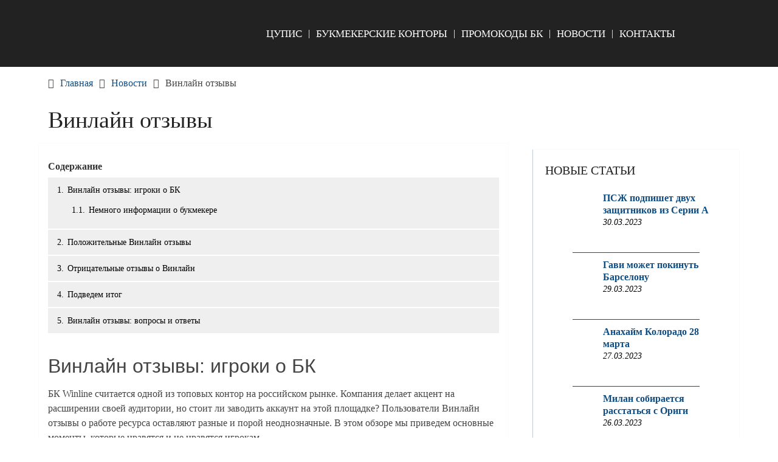

--- FILE ---
content_type: text/html; charset=UTF-8
request_url: https://bk-ru.ru/winline-otzyvy/
body_size: 11021
content:
<!DOCTYPE html><html lang="ru-RU" prefix="og: https://ogp.me/ns#"><head itemscope itemtype="http://schema.org/WebSite"><meta charset="UTF-8"><meta name="viewport" content="width=device-width, initial-scale=1"><script data-cfasync="false" id="ao_optimized_gfonts_config">WebFontConfig={google:{families:["Roboto Slab:300,400:latin-ext","Raleway:400,500,700:latin-ext"] },classes:false, events:false, timeout:1500};</script><link rel="profile" href="http://gmpg.org/xfn/11"><link rel="pingback" href="https://bk-ru.ru/xmlrpc.php"><meta name="p:domain_verify" content="5f0044cc2aee5d47312f2c6a832b5bd7"/>  <script type="text/javascript" >(function(m,e,t,r,i,k,a){m[i]=m[i]||function(){(m[i].a=m[i].a||[]).push(arguments)};
   m[i].l=1*new Date();k=e.createElement(t),a=e.getElementsByTagName(t)[0],k.async=1,k.src=r,a.parentNode.insertBefore(k,a)})
   (window, document, "script", "https://mc.yandex.ru/metrika/tag.js", "ym");

   ym(47584957, "init", {
        clickmap:true,
        trackLinks:true,
        accurateTrackBounce:true,
        webvisor:true
   });</script> <noscript><div><img src="https://mc.yandex.ru/watch/47584957" style="position:absolute; left:-9999px;" alt="" /></div></noscript><link media="all" href="https://bk-ru.ru/wp-content/cache/autoptimize/autoptimize_859dc8bc39f8dd0ff5fe719387ac842e.php" rel="stylesheet"><title>Винлайн отзывы о выплатах и ставках в официальной БК в 2022</title><meta name="description" content="Винлайн отзывы – делаем обзор реальных мнений о работе букмекерской конторы. Что хвалят и ругают игроки? Рассказываем об этом в нашей статье про легальную БК"/><meta name="robots" content="follow, index, max-snippet:-1, max-video-preview:-1, max-image-preview:large"/><link rel="canonical" href="https://bk-ru.ru/winline-otzyvy/" /><meta property="og:locale" content="ru_RU" /><meta property="og:type" content="article" /><meta property="og:title" content="Винлайн отзывы о выплатах и ставках в официальной БК в 2022" /><meta property="og:description" content="Винлайн отзывы – делаем обзор реальных мнений о работе букмекерской конторы. Что хвалят и ругают игроки? Рассказываем об этом в нашей статье про легальную БК" /><meta property="og:url" content="https://bk-ru.ru/winline-otzyvy/" /><meta property="og:site_name" content="Официальные БК" /><meta property="article:tag" content="Winline" /><meta property="article:section" content="Новости" /><meta property="og:updated_time" content="2021-12-28T12:20:14+03:00" /><meta property="og:image" content="https://bk-ru.ru/wp-content/uploads/2020/06/winline-otzyvy.png" /><meta property="og:image:secure_url" content="https://bk-ru.ru/wp-content/uploads/2020/06/winline-otzyvy.png" /><meta property="og:image:width" content="560" /><meta property="og:image:height" content="315" /><meta property="og:image:alt" content="Винлайн отзывы игроков" /><meta property="og:image:type" content="image/png" /><meta property="article:published_time" content="2020-06-08T16:58:14+03:00" /><meta property="article:modified_time" content="2021-12-28T12:20:14+03:00" /><meta name="twitter:card" content="summary_large_image" /><meta name="twitter:title" content="Винлайн отзывы о выплатах и ставках в официальной БК в 2022" /><meta name="twitter:description" content="Винлайн отзывы – делаем обзор реальных мнений о работе букмекерской конторы. Что хвалят и ругают игроки? Рассказываем об этом в нашей статье про легальную БК" /><meta name="twitter:image" content="https://bk-ru.ru/wp-content/uploads/2020/06/winline-otzyvy.png" /> <script type="application/ld+json" class="rank-math-schema">{"@context":"https://schema.org","@graph":[{"@type":"Organization","@id":"https://bk-ru.ru/#organization","name":"bk-ru.ru","url":"https://bk-ru.ru","email":"bk-rubk-ru@yandex.ru","logo":{"@type":"ImageObject","@id":"https://bk-ru.ru/#logo","url":"https://bk-ru.ru/wp-content/uploads/2020/03/bk-ru-logo-02.png","contentUrl":"https://bk-ru.ru/wp-content/uploads/2020/03/bk-ru-logo-02.png","caption":"bk-ru.ru","inLanguage":"ru-RU","width":"643","height":"186"}},{"@type":"WebSite","@id":"https://bk-ru.ru/#website","url":"https://bk-ru.ru","name":"bk-ru.ru","publisher":{"@id":"https://bk-ru.ru/#organization"},"inLanguage":"ru-RU"},{"@type":"ImageObject","@id":"https://bk-ru.ru/wp-content/uploads/2020/06/winline-otzyvy.png","url":"https://bk-ru.ru/wp-content/uploads/2020/06/winline-otzyvy.png","width":"560","height":"315","caption":"\u0412\u0438\u043d\u043b\u0430\u0439\u043d \u043e\u0442\u0437\u044b\u0432\u044b \u0438\u0433\u0440\u043e\u043a\u043e\u0432","inLanguage":"ru-RU"},{"@type":"WebPage","@id":"https://bk-ru.ru/winline-otzyvy/#webpage","url":"https://bk-ru.ru/winline-otzyvy/","name":"\u0412\u0438\u043d\u043b\u0430\u0439\u043d \u043e\u0442\u0437\u044b\u0432\u044b \u043e \u0432\u044b\u043f\u043b\u0430\u0442\u0430\u0445 \u0438 \u0441\u0442\u0430\u0432\u043a\u0430\u0445 \u0432 \u043e\u0444\u0438\u0446\u0438\u0430\u043b\u044c\u043d\u043e\u0439 \u0411\u041a \u0432 2022","datePublished":"2020-06-08T16:58:14+03:00","dateModified":"2021-12-28T12:20:14+03:00","isPartOf":{"@id":"https://bk-ru.ru/#website"},"primaryImageOfPage":{"@id":"https://bk-ru.ru/wp-content/uploads/2020/06/winline-otzyvy.png"},"inLanguage":"ru-RU"},{"@type":"BlogPosting","headline":"\u0412\u0438\u043d\u043b\u0430\u0439\u043d \u043e\u0442\u0437\u044b\u0432\u044b \u043e \u0432\u044b\u043f\u043b\u0430\u0442\u0430\u0445 \u0438 \u0441\u0442\u0430\u0432\u043a\u0430\u0445 \u0432 \u043e\u0444\u0438\u0446\u0438\u0430\u043b\u044c\u043d\u043e\u0439 \u0411\u041a \u0432 2022","datePublished":"2020-06-08T16:58:14+03:00","dateModified":"2021-12-28T12:20:14+03:00","author":{"@type":"Person","name":"\u0440\u0435\u0434\u0430\u043a\u0442\u043e\u0440"},"description":"\u0412\u0438\u043d\u043b\u0430\u0439\u043d \u043e\u0442\u0437\u044b\u0432\u044b \u2013 \u0434\u0435\u043b\u0430\u0435\u043c \u043e\u0431\u0437\u043e\u0440 \u0440\u0435\u0430\u043b\u044c\u043d\u044b\u0445 \u043c\u043d\u0435\u043d\u0438\u0439 \u043e \u0440\u0430\u0431\u043e\u0442\u0435 \u0431\u0443\u043a\u043c\u0435\u043a\u0435\u0440\u0441\u043a\u043e\u0439 \u043a\u043e\u043d\u0442\u043e\u0440\u044b. \u0427\u0442\u043e \u0445\u0432\u0430\u043b\u044f\u0442 \u0438 \u0440\u0443\u0433\u0430\u044e\u0442 \u0438\u0433\u0440\u043e\u043a\u0438? \u0420\u0430\u0441\u0441\u043a\u0430\u0437\u044b\u0432\u0430\u0435\u043c \u043e\u0431 \u044d\u0442\u043e\u043c \u0432 \u043d\u0430\u0448\u0435\u0439 \u0441\u0442\u0430\u0442\u044c\u0435 \u043f\u0440\u043e \u043b\u0435\u0433\u0430\u043b\u044c\u043d\u0443\u044e \u0411\u041a","name":"\u0412\u0438\u043d\u043b\u0430\u0439\u043d \u043e\u0442\u0437\u044b\u0432\u044b \u043e \u0432\u044b\u043f\u043b\u0430\u0442\u0430\u0445 \u0438 \u0441\u0442\u0430\u0432\u043a\u0430\u0445 \u0432 \u043e\u0444\u0438\u0446\u0438\u0430\u043b\u044c\u043d\u043e\u0439 \u0411\u041a \u0432 2022","articleSection":"\u041d\u043e\u0432\u043e\u0441\u0442\u0438","@id":"https://bk-ru.ru/winline-otzyvy/#schema-25297","isPartOf":{"@id":"https://bk-ru.ru/winline-otzyvy/#webpage"},"publisher":{"@id":"https://bk-ru.ru/#organization"},"image":{"@id":"https://bk-ru.ru/wp-content/uploads/2020/06/winline-otzyvy.png"},"inLanguage":"ru-RU","mainEntityOfPage":{"@id":"https://bk-ru.ru/winline-otzyvy/#webpage"}}]}</script> <link href='https://fonts.gstatic.com' crossorigin='anonymous' rel='preconnect' /><link href='https://ajax.googleapis.com' rel='preconnect' /><link href='https://fonts.googleapis.com' rel='preconnect' /><link rel='stylesheet' id='a3a3_lazy_load-css' href='//bk-ru.ru/wp-content/uploads/sass/a3_lazy_load.min.css' type='text/css' media='all' /> <script type="text/javascript" src="https://bk-ru.ru/wp-includes/js/jquery/jquery.min.js" id="jquery-core-js"></script> <link rel="https://api.w.org/" href="https://bk-ru.ru/wp-json/" /><link rel="alternate" title="JSON" type="application/json" href="https://bk-ru.ru/wp-json/wp/v2/posts/1057" /><link rel="EditURI" type="application/rsd+xml" title="RSD" href="https://bk-ru.ru/xmlrpc.php?rsd" /><link rel='shortlink' href='https://bk-ru.ru/?p=1057' /><link rel="alternate" title="oEmbed (JSON)" type="application/json+oembed" href="https://bk-ru.ru/wp-json/oembed/1.0/embed?url=https%3A%2F%2Fbk-ru.ru%2Fwinline-otzyvy%2F" /><link rel="alternate" title="oEmbed (XML)" type="text/xml+oembed" href="https://bk-ru.ru/wp-json/oembed/1.0/embed?url=https%3A%2F%2Fbk-ru.ru%2Fwinline-otzyvy%2F&#038;format=xml" /><link rel="icon" href="https://bk-ru.ru/wp-content/uploads/2020/03/cropped-icon-04-04_Монтажная-область-1-32x32.png" sizes="32x32" /><link rel="icon" href="https://bk-ru.ru/wp-content/uploads/2020/03/cropped-icon-04-04_Монтажная-область-1-192x192.png" sizes="192x192" /><link rel="apple-touch-icon" href="https://bk-ru.ru/wp-content/uploads/2020/03/cropped-icon-04-04_Монтажная-область-1-180x180.png" /><meta name="msapplication-TileImage" content="https://bk-ru.ru/wp-content/uploads/2020/03/cropped-icon-04-04_Монтажная-область-1-270x270.png" />  <script async src="https://www.googletagmanager.com/gtag/js?id=UA-113630237-1"></script> <script>window.dataLayer = window.dataLayer || [];
  function gtag(){dataLayer.push(arguments);}
  gtag('js', new Date());

  gtag('config', 'UA-113630237-1');</script> <script data-cfasync="false" id="ao_optimized_gfonts_webfontloader">(function() {var wf = document.createElement('script');wf.src='https://ajax.googleapis.com/ajax/libs/webfont/1/webfont.js';wf.type='text/javascript';wf.async='true';var s=document.getElementsByTagName('script')[0];s.parentNode.insertBefore(wf, s);})();</script></head><body class="wp-singular post-template-default single single-post postid-1057 single-format-standard custom-background wp-custom-logo wp-embed-responsive wp-theme-schema-lite boxed cslayout group-blog" itemscope itemtype="http://schema.org/WebPage"><div class="main-container"> <a class="skip-link screen-reader-text" href="#content">Skip to content</a><div class="top-navigation"><div class="container clear"><nav id="navigation" class="top-navigation" role="navigation" itemscope itemtype="http://schema.org/SiteNavigationElement"></nav></div></div><header id="site-header" role="banner" itemscope itemtype="http://schema.org/WPHeader"><div class="container clear"><div class="site-branding"><div id="logo" class="site-title" itemprop="headline"> <a href="https://bk-ru.ru"> <noscript><img src="/wp-content/uploads/2020/03/bk-ru-logo-02.png" /></noscript><img class="lazyload" src='data:image/svg+xml,%3Csvg%20xmlns=%22http://www.w3.org/2000/svg%22%20viewBox=%220%200%20210%20140%22%3E%3C/svg%3E' data-src="/wp-content/uploads/2020/03/bk-ru-logo-02.png" /> </a></div></div><div class="primary-navigation" itemscope itemtype="http://schema.org/SiteNavigationElement"> <a href="#" id="pull" class="toggle-mobile-menu">Меню</a><nav id="navigation" class="primary-navigation mobile-menu-wrapper" role="navigation"><ul id="menu-top" class="menu clearfix"><li id="menu-item-176" class="menu-item menu-item-type-post_type menu-item-object-page menu-item-176"><a href="https://bk-ru.ru/chto-takoe-cupis/">ЦУПИС</a></li><li id="menu-item-492" class="menu-item menu-item-type-taxonomy menu-item-object-category menu-item-492"><a href="https://bk-ru.ru/bk/">Букмекерские конторы</a></li><li id="menu-item-493" class="menu-item menu-item-type-taxonomy menu-item-object-category menu-item-493"><a href="https://bk-ru.ru/promokody-bk/">Промокоды БК</a></li><li id="menu-item-491" class="menu-item menu-item-type-taxonomy menu-item-object-category current-post-ancestor current-menu-parent current-post-parent menu-item-491"><a href="https://bk-ru.ru/news/">Новости</a></li><li id="menu-item-752" class="menu-item menu-item-type-post_type menu-item-object-page menu-item-752"><a href="https://bk-ru.ru/kontakty/">Контакты</a></li></ul></nav></div></div></header><div id="page" class="single clear"><div class="breadcrumb" itemscope itemtype="https://schema.org/BreadcrumbList"><span class="home"><i class="schema-lite-icon icon-home"></i></span><div itemprop="itemListElement" itemscope
 itemtype="https://schema.org/ListItem" class="root"><a href="https://bk-ru.ru" itemprop="item"><span itemprop="name">Главная</span><meta itemprop="position" content="1" /></a></div><span><i class="schema-lite-icon icon-right-dir"></i></span><div itemprop="itemListElement" itemscope
 itemtype="https://schema.org/ListItem"><a href="https://bk-ru.ru/news/" itemprop="item"><span itemprop="name">Новости</span><meta itemprop="position" content="2" /></a></div><span><i class="schema-lite-icon icon-right-dir"></i></span><div itemprop="itemListElement" itemscope itemtype="https://schema.org/ListItem"><span itemprop="name">Винлайн отзывы</span><meta itemprop="position" content="3" /></div></div><div class="content"><header><h1 class="title single-title">Винлайн отзывы</h1></header><article class="article"><div id="post-1057" class="post post-1057 type-post status-publish format-standard has-post-thumbnail hentry category-news tag-winline"><div class="single_post"><div id="content" class="post-single-content box mark-links"><div class="lwptoc lwptoc-autoWidth lwptoc-baseItems lwptoc-light lwptoc-notInherit" data-smooth-scroll="1" data-smooth-scroll-offset="24"><div class="lwptoc_i"><div class="lwptoc_header"> <b class="lwptoc_title">Содержание</b></div><div class="lwptoc_items lwptoc_items-visible"><div class="lwptoc_itemWrap"><div class="lwptoc_item"> <a href="#винлайн-отзывы-игроки-о-бк"> <span class="lwptoc_item_number">1.</span> <span class="lwptoc_item_label">Винлайн отзывы: игроки о БК</span> </a><div class="lwptoc_itemWrap"><div class="lwptoc_item"> <a href="#немного-информации-о-букмекере"> <span class="lwptoc_item_number">1.1.</span> <span class="lwptoc_item_label">Немного информации о букмекере</span> </a></div></div></div><div class="lwptoc_item"> <a href="#положительные-винлайн-отзывы"> <span class="lwptoc_item_number">2.</span> <span class="lwptoc_item_label">Положительные Винлайн отзывы</span> </a></div><div class="lwptoc_item"> <a href="#отрицательные-отзывы-о-винлайн"> <span class="lwptoc_item_number">3.</span> <span class="lwptoc_item_label">Отрицательные отзывы о Винлайн</span> </a></div><div class="lwptoc_item"> <a href="#подведем-итог"> <span class="lwptoc_item_number">4.</span> <span class="lwptoc_item_label">Подведем итог</span> </a></div><div class="lwptoc_item"> <a href="#винлайн-отзывы-вопросы-и-ответы"> <span class="lwptoc_item_number">5.</span> <span class="lwptoc_item_label">Винлайн отзывы: вопросы и ответы</span> </a></div></div></div></div></div><h2><span id="винлайн-отзывы-игроки-о-бк">Винлайн отзывы: игроки о БК</span></h2><p>БК Winline считается одной из топовых контор на российском рынке. Компания делает акцент на расширении своей аудитории, но стоит ли заводить аккаунт на этой площадке? Пользователи Винлайн отзывы о работе ресурса оставляют разные и порой неоднозначные. В этом обзоре мы приведем основные моменты, которые нравятся и не нравятся игрокам.</p> <img width="560" height="315" src="//bk-ru.ru/wp-content/plugins/a3-lazy-load/assets/images/lazy_placeholder.gif" data-lazy-type="image" data-src="https://bk-ru.ru/wp-content/uploads/2020/06/winline-otzyvy.png" class="lazy lazy-hidden attachment-full size-full wp-post-image" alt="Винлайн отзывы игроков" decoding="async" srcset="" data-srcset="https://bk-ru.ru/wp-content/uploads/2020/06/winline-otzyvy.png 560w, https://bk-ru.ru/wp-content/uploads/2020/06/winline-otzyvy-300x169.png 300w" sizes="(max-width: 560px) 100vw, 560px" /><noscript><img width="560" height="315" src="https://bk-ru.ru/wp-content/uploads/2020/06/winline-otzyvy.png" class="attachment-full size-full wp-post-image" alt="Винлайн отзывы игроков" decoding="async" srcset="https://bk-ru.ru/wp-content/uploads/2020/06/winline-otzyvy.png 560w, https://bk-ru.ru/wp-content/uploads/2020/06/winline-otzyvy-300x169.png 300w" sizes="(max-width: 560px) 100vw, 560px" /></noscript><p><a class="text-btn" href="https://rubkru.ru/winline" target="_blank" rel="noopener noreferrer">Перейти на сайт</a></p><h3><span id="немного-информации-о-букмекере">Немного информации о букмекере</span></h3><p>Компания Winline начала свою деятельность в России с 2009 года. Контора входит в СРО и работает с ЦУПИС, что свидетельствует о ее надежности и легальности. Ставки можно делать через клубы, сайт и мобильное приложение. Весь функционал сделан на русском языке. Букмекер принимает пари на все популярные спортивные и киберспортивные события.</p><p><img fetchpriority="high" decoding="async" class="lazy lazy-hidden aligncenter size-full wp-image-1060" src="//bk-ru.ru/wp-content/plugins/a3-lazy-load/assets/images/lazy_placeholder.gif" data-lazy-type="image" data-src="https://bk-ru.ru/wp-content/uploads/2020/06/winline-otzyvy.png" alt="Винлайн отзывы игроков" width="560" height="315" srcset="" data-srcset="https://bk-ru.ru/wp-content/uploads/2020/06/winline-otzyvy.png 560w, https://bk-ru.ru/wp-content/uploads/2020/06/winline-otzyvy-300x169.png 300w" sizes="(max-width: 560px) 100vw, 560px"><noscript><img fetchpriority="high" decoding="async" class="aligncenter size-full wp-image-1060" src="https://bk-ru.ru/wp-content/uploads/2020/06/winline-otzyvy.png" alt="Винлайн отзывы игроков" width="560" height="315" srcset="https://bk-ru.ru/wp-content/uploads/2020/06/winline-otzyvy.png 560w, https://bk-ru.ru/wp-content/uploads/2020/06/winline-otzyvy-300x169.png 300w" sizes="(max-width: 560px) 100vw, 560px"></noscript></p><h2><span id="положительные-винлайн-отзывы">Положительные Винлайн отзывы</span></h2><p>В сети можно найти немало позитивных мнений о работе букмекерской конторы <a href="https://bk-ru.ru/winline-bk/">Winline</a>. Чаще всего игроки оставляют о Винлайн отзывы про следующие моменты:</p><ul><li>обширная линия в предматче – представлена хорошая роспись, есть все популярные виды спорта и даже экзотика вроде дартса или снукера;</li><li>стабильный и удобный в работе сайт – насчет дизайна сайта мнения пользователей разделились, некоторые называют его устаревшим. Но функционал и стабильность работы в основном оценивают высоко;</li><li>функциональные приложения – игроки отмечают, что букмекер хорошо потрудился над мобильным софтом. Пользоваться приложениями для Android и iOS вполне приятно, все страницы быстро грузят, информация обновляется регулярно, ставки обрабатываются мгновенно;</li><li>хорошая акционная программа – букмекер активно старается привлечь новых пользователей за счет заманчивых акций, и ему это неплохо удается. Многие игроки приходят на площадку именно из-за бонусных программ, которые регулярно обновляются.</li></ul><p><img decoding="async" class="lazy lazy-hidden aligncenter size-full wp-image-1061" src="//bk-ru.ru/wp-content/plugins/a3-lazy-load/assets/images/lazy_placeholder.gif" data-lazy-type="image" data-src="https://bk-ru.ru/wp-content/uploads/2020/06/2020-06-08_16-54-50.png" alt="winline отзывы" width="897" height="512" srcset="" data-srcset="https://bk-ru.ru/wp-content/uploads/2020/06/2020-06-08_16-54-50.png 897w, https://bk-ru.ru/wp-content/uploads/2020/06/2020-06-08_16-54-50-300x171.png 300w, https://bk-ru.ru/wp-content/uploads/2020/06/2020-06-08_16-54-50-768x438.png 768w" sizes="(max-width: 897px) 100vw, 897px"><noscript><img decoding="async" class="aligncenter size-full wp-image-1061" src="https://bk-ru.ru/wp-content/uploads/2020/06/2020-06-08_16-54-50.png" alt="winline отзывы" width="897" height="512" srcset="https://bk-ru.ru/wp-content/uploads/2020/06/2020-06-08_16-54-50.png 897w, https://bk-ru.ru/wp-content/uploads/2020/06/2020-06-08_16-54-50-300x171.png 300w, https://bk-ru.ru/wp-content/uploads/2020/06/2020-06-08_16-54-50-768x438.png 768w" sizes="(max-width: 897px) 100vw, 897px"></noscript></p><h2><span id="отрицательные-отзывы-о-винлайн">Отрицательные отзывы о Винлайн</span></h2><p>Бетторы делятся в сети не только положительным, но и отрицательным опытом игры на площадке БК Winline. Мы проанализировали многие отзывы бетторов и выделили моменты, на которые чаще всего жалуются пользователи:</p><ul><li>долгий расчет выигрыша по ставкам – правилами конторы закреплено, что расчет выигрыша может занимать до 90 дней. Многие пользователи отмечают, что им действительно приходится ждать весь этот срок;</li><li>сокращение лимитов по ставкам – букмекер оставляет за собой право ограничивать лимиты для любого пользователя без объяснения причины. На практике бетторы отмечают, что лимиты по ставкам режут, когда начинаешь часто выигрывать или почти отыгрываешь бонус по акции;</li><li>недружелюбная техподдержка – игроки часто отмечают, что саппорт плохо вникает в проблему пользователя, отвечает шаблонами или вовсе молчит.</li></ul><h2><span id="подведем-итог">Подведем итог</span></h2><p>Общее мнение о букмекерской конторе Винлайн по отзывам составляет примерно 4 из 5 баллов. Большинство игроков отмечают хорошую линию в предматче, быстрые выводы при небольших суммах, отсутствие комиссии за денежные переводы, стабильную работу сайта и приложения, интересные акции. Но есть и отрицательные отзывы о Винлайн, в которых рассказывают про долгий расчет выигрышных ставок, урезку лимитов, плохую работу техподдержки.</p><p>Стоит ли регистрироваться на этой БК? Как минимум, вы можете попробовать это сделать. Работу букмекера можно оценить на небольших ставках и решить для себя, стоит ли в дальнейшем играть на этой площадке.</p><p><img decoding="async" class="lazy lazy-hidden aligncenter size-full wp-image-1062" src="//bk-ru.ru/wp-content/plugins/a3-lazy-load/assets/images/lazy_placeholder.gif" data-lazy-type="image" data-src="https://bk-ru.ru/wp-content/uploads/2020/06/2020-06-08_16-55-35.png" alt="виинлайн реальные отзывы" width="884" height="331" srcset="" data-srcset="https://bk-ru.ru/wp-content/uploads/2020/06/2020-06-08_16-55-35.png 884w, https://bk-ru.ru/wp-content/uploads/2020/06/2020-06-08_16-55-35-300x112.png 300w, https://bk-ru.ru/wp-content/uploads/2020/06/2020-06-08_16-55-35-768x288.png 768w" sizes="(max-width: 884px) 100vw, 884px"><noscript><img decoding="async" class="aligncenter size-full wp-image-1062" src="https://bk-ru.ru/wp-content/uploads/2020/06/2020-06-08_16-55-35.png" alt="виинлайн реальные отзывы" width="884" height="331" srcset="https://bk-ru.ru/wp-content/uploads/2020/06/2020-06-08_16-55-35.png 884w, https://bk-ru.ru/wp-content/uploads/2020/06/2020-06-08_16-55-35-300x112.png 300w, https://bk-ru.ru/wp-content/uploads/2020/06/2020-06-08_16-55-35-768x288.png 768w" sizes="(max-width: 884px) 100vw, 884px"></noscript></p><h2><span id="винлайн-отзывы-вопросы-и-ответы">Винлайн отзывы: вопросы и ответы</span></h2><p><em><strong>Можно ли оставить отзыв на сайте букмекера?</strong></em></p><p>Нет, такая возможность не предусмотрена.</p><p><em><strong>Где можно оставить свой комментарий о работе БК?</strong></em></p><p>Контакты для связи с сотрудниками конторы вы найдете во вкладке «Контакты», которая находится в разделе «О нас».</p><p><em><strong>Сотрудники Винлайн отвечают на отзывы пользователей, которые оставляют на сторонних ресурсах?</strong></em></p><p>Такое происходит крайне редко. Чаще всего администрация ресурса публикует фиктивные профили якобы менеджеров с ответами на вопросы о БК.</p></p></div><div class="related-posts"><h3>По теме:</h3><article class="post related"> <a href="https://bk-ru.ru/vinlajn-mobilnaya-versiya/" title="Винлайн мобильная версия" id="featured-thumbnail"><div class="featured-thumbnail"> <img width="210" height="150" src="//bk-ru.ru/wp-content/plugins/a3-lazy-load/assets/images/lazy_placeholder.gif" data-lazy-type="image" data-src="https://bk-ru.ru/wp-content/uploads/2020/08/winline-mob-versiya-210x150.png" class="lazy lazy-hidden attachment-schema-lite-related size-schema-lite-related wp-post-image" alt="Винлайн мобильная версия" title="" decoding="async" /><noscript><img width="210" height="150" src="https://bk-ru.ru/wp-content/uploads/2020/08/winline-mob-versiya-210x150.png" class="attachment-schema-lite-related size-schema-lite-related wp-post-image" alt="Винлайн мобильная версия" title="" decoding="async" /></noscript></div><header><h4 class="title front-view-title">Винлайн мобильная версия</h4></header> </a></article><article class="post related"> <a href="https://bk-ru.ru/winline-registracziya/" title="Winline регистрация" id="featured-thumbnail"><div class="featured-thumbnail"> <img width="210" height="150" src="//bk-ru.ru/wp-content/plugins/a3-lazy-load/assets/images/lazy_placeholder.gif" data-lazy-type="image" data-src="https://bk-ru.ru/wp-content/uploads/2020/07/winline-regestraciya-210x150.png" class="lazy lazy-hidden attachment-schema-lite-related size-schema-lite-related wp-post-image" alt="Winline регистрация" title="" decoding="async" /><noscript><img width="210" height="150" src="https://bk-ru.ru/wp-content/uploads/2020/07/winline-regestraciya-210x150.png" class="attachment-schema-lite-related size-schema-lite-related wp-post-image" alt="Winline регистрация" title="" decoding="async" /></noscript></div><header><h4 class="title front-view-title">Winline регистрация</h4></header> </a></article><article class="post related"> <a href="https://bk-ru.ru/skachat-winline/" title="Скачать Винлайн на телефон" id="featured-thumbnail"><div class="featured-thumbnail"> <img width="210" height="150" src="//bk-ru.ru/wp-content/plugins/a3-lazy-load/assets/images/lazy_placeholder.gif" data-lazy-type="image" data-src="https://bk-ru.ru/wp-content/uploads/2020/06/skachat-winline-210x150.png" class="lazy lazy-hidden attachment-schema-lite-related size-schema-lite-related wp-post-image" alt="Скачать винлайн" title="" decoding="async" /><noscript><img width="210" height="150" src="https://bk-ru.ru/wp-content/uploads/2020/06/skachat-winline-210x150.png" class="attachment-schema-lite-related size-schema-lite-related wp-post-image" alt="Скачать винлайн" title="" decoding="async" /></noscript></div><header><h4 class="title front-view-title">Скачать Винлайн на телефон</h4></header> </a></article></div><div class="related-posts"><div class="postauthor-top"><h3>Посмотреть еще</h3></div><article class="post related  "> <a href="https://bk-ru.ru/zheleznodorozhniki-sobirayutsya-izbavitsya-ot-lisakovicha/" title="Железнодорожники собираются избавиться от Лисаковича" id="featured-thumbnail"><div class="featured-thumbnail"> <img width="210" height="150" src="//bk-ru.ru/wp-content/plugins/a3-lazy-load/assets/images/lazy_placeholder.gif" data-lazy-type="image" data-src="https://bk-ru.ru/wp-content/uploads/2022/01/1-51-210x150.jpg" class="lazy lazy-hidden attachment-schema-lite-related size-schema-lite-related wp-post-image" alt="" title="" decoding="async" /><noscript><img width="210" height="150" src="https://bk-ru.ru/wp-content/uploads/2022/01/1-51-210x150.jpg" class="attachment-schema-lite-related size-schema-lite-related wp-post-image" alt="" title="" decoding="async" /></noscript></div><header><h4 class="title front-view-title">Железнодорожники собираются избавиться от Лисаковича</h4></header> </a></article><article class="post related  "> <a href="https://bk-ru.ru/magnitogorskij-metallurg-vdali-ot-doma-razgromil-vladivostokskih-moryakov/" title="Магнитогорский Металлург вдали от дома разгромил владивостокских «моряков»" id="featured-thumbnail"><div class="featured-thumbnail"> <img width="210" height="150" src="//bk-ru.ru/wp-content/plugins/a3-lazy-load/assets/images/lazy_placeholder.gif" data-lazy-type="image" data-src="https://bk-ru.ru/wp-content/uploads/2021/09/1-353-210x150.jpg" class="lazy lazy-hidden attachment-schema-lite-related size-schema-lite-related wp-post-image" alt="" title="" decoding="async" /><noscript><img width="210" height="150" src="https://bk-ru.ru/wp-content/uploads/2021/09/1-353-210x150.jpg" class="attachment-schema-lite-related size-schema-lite-related wp-post-image" alt="" title="" decoding="async" /></noscript></div><header><h4 class="title front-view-title">Магнитогорский Металлург вдали от дома разгромил владивостокских «моряков»</h4></header> </a></article><article class="post related  last"> <a href="https://bk-ru.ru/siti-hochet-usilit-sostav-topovymi-havbekami/" title="Сити хочет усилить состав топовыми хавбеками" id="featured-thumbnail"><div class="featured-thumbnail"> <img width="210" height="150" src="//bk-ru.ru/wp-content/plugins/a3-lazy-load/assets/images/lazy_placeholder.gif" data-lazy-type="image" data-src="https://bk-ru.ru/wp-content/uploads/2022/08/1-4-210x150.jpg" class="lazy lazy-hidden attachment-schema-lite-related size-schema-lite-related wp-post-image" alt="" title="" decoding="async" /><noscript><img width="210" height="150" src="https://bk-ru.ru/wp-content/uploads/2022/08/1-4-210x150.jpg" class="attachment-schema-lite-related size-schema-lite-related wp-post-image" alt="" title="" decoding="async" /></noscript></div><header><h4 class="title front-view-title">Сити хочет усилить состав топовыми хавбеками</h4></header> </a></article></div><div id="commentsAdd"><div id="respond" class="box m-t-6"><div id="respond" class="comment-respond"><h3 id="reply-title" class="comment-reply-title"><h4><span>Добавить комментарий</span></h4></h4> <small><a rel="nofollow" id="cancel-comment-reply-link" href="/winline-otzyvy/#respond" style="display:none;">Отменить ответ</a></small></h3><form action="https://bk-ru.ru/wp-comments-post.php" method="post" id="commentform" class="comment-form"><p class="comment-notes"><span id="email-notes">Ваш адрес email не будет опубликован.</span> <span class="required-field-message">Обязательные поля помечены <span class="required">*</span></span></p><p class="comment-form-comment"><label for="comment">Коммментарий:<span class="required">*</span></label><textarea id="comment" name="comment" cols="45" rows="5" aria-required="true"></textarea></p><p class="comment-form-author"><label for="author">Имя:<span class="required">*</span></label><input id="author" name="author" type="text" value="" size="30" /></p><p class="form-submit"><input name="submit" type="submit" id="submit" class="submit" value="Добавить комментарий" /> <input type='hidden' name='comment_post_ID' value='1057' id='comment_post_ID' /> <input type='hidden' name='comment_parent' id='comment_parent' value='0' /></p></form></div></div></div></div></div></article><aside class="sidebar c-4-12"><div id="sidebars" class="sidebar"><div class="sidebar_list"><div id="recent-posts-widget-with-thumbnails-2" class="widget recent-posts-widget-with-thumbnails"><div id="rpwwt-recent-posts-widget-with-thumbnails-2" class="rpwwt-widget"><h3 class="widget-title">Новые статьи</h3><ul><li class="news"><a href="https://bk-ru.ru/pszh-podpishet-dvuh-zashhitnikov-iz-serii-a/"><img width="75" height="75" src="//bk-ru.ru/wp-content/plugins/a3-lazy-load/assets/images/lazy_placeholder.gif" data-lazy-type="image" data-src="https://bk-ru.ru/wp-content/uploads/2023/03/1-21-100x100.jpg" class="lazy lazy-hidden attachment-75x75 size-75x75 wp-post-image" alt="" decoding="async" srcset="" data-srcset="https://bk-ru.ru/wp-content/uploads/2023/03/1-21-100x100.jpg 100w, https://bk-ru.ru/wp-content/uploads/2023/03/1-21-65x65.jpg 65w, https://bk-ru.ru/wp-content/uploads/2023/03/1-21-150x150.jpg 150w" sizes="(max-width: 75px) 100vw, 75px" /><noscript><img width="75" height="75" src="//bk-ru.ru/wp-content/plugins/a3-lazy-load/assets/images/lazy_placeholder.gif" data-lazy-type="image" data-src="https://bk-ru.ru/wp-content/uploads/2023/03/1-21-100x100.jpg" class="lazy lazy-hidden attachment-75x75 size-75x75 wp-post-image" alt="" decoding="async" srcset="" data-srcset="https://bk-ru.ru/wp-content/uploads/2023/03/1-21-100x100.jpg 100w, https://bk-ru.ru/wp-content/uploads/2023/03/1-21-65x65.jpg 65w, https://bk-ru.ru/wp-content/uploads/2023/03/1-21-150x150.jpg 150w" sizes="(max-width: 75px) 100vw, 75px" /><noscript><img width="75" height="75" src="https://bk-ru.ru/wp-content/uploads/2023/03/1-21-100x100.jpg" class="attachment-75x75 size-75x75 wp-post-image" alt="" decoding="async" srcset="https://bk-ru.ru/wp-content/uploads/2023/03/1-21-100x100.jpg 100w, https://bk-ru.ru/wp-content/uploads/2023/03/1-21-65x65.jpg 65w, https://bk-ru.ru/wp-content/uploads/2023/03/1-21-150x150.jpg 150w" sizes="(max-width: 75px) 100vw, 75px" /></noscript></noscript><span class="rpwwt-post-title">ПСЖ подпишет двух защитников из Серии A</span></a><div class="rpwwt-post-date">30.03.2023</div></li><li class="news"><a href="https://bk-ru.ru/gavi-mozhet-pokinut-barselonu/"><img width="75" height="75" src="//bk-ru.ru/wp-content/plugins/a3-lazy-load/assets/images/lazy_placeholder.gif" data-lazy-type="image" data-src="https://bk-ru.ru/wp-content/uploads/2023/03/1-2-100x100.jpeg" class="lazy lazy-hidden attachment-75x75 size-75x75 wp-post-image" alt="" decoding="async" srcset="" data-srcset="https://bk-ru.ru/wp-content/uploads/2023/03/1-2-100x100.jpeg 100w, https://bk-ru.ru/wp-content/uploads/2023/03/1-2-65x65.jpeg 65w, https://bk-ru.ru/wp-content/uploads/2023/03/1-2-150x150.jpeg 150w" sizes="(max-width: 75px) 100vw, 75px" /><noscript><img width="75" height="75" src="//bk-ru.ru/wp-content/plugins/a3-lazy-load/assets/images/lazy_placeholder.gif" data-lazy-type="image" data-src="https://bk-ru.ru/wp-content/uploads/2023/03/1-2-100x100.jpeg" class="lazy lazy-hidden attachment-75x75 size-75x75 wp-post-image" alt="" decoding="async" srcset="" data-srcset="https://bk-ru.ru/wp-content/uploads/2023/03/1-2-100x100.jpeg 100w, https://bk-ru.ru/wp-content/uploads/2023/03/1-2-65x65.jpeg 65w, https://bk-ru.ru/wp-content/uploads/2023/03/1-2-150x150.jpeg 150w" sizes="(max-width: 75px) 100vw, 75px" /><noscript><img width="75" height="75" src="https://bk-ru.ru/wp-content/uploads/2023/03/1-2-100x100.jpeg" class="attachment-75x75 size-75x75 wp-post-image" alt="" decoding="async" srcset="https://bk-ru.ru/wp-content/uploads/2023/03/1-2-100x100.jpeg 100w, https://bk-ru.ru/wp-content/uploads/2023/03/1-2-65x65.jpeg 65w, https://bk-ru.ru/wp-content/uploads/2023/03/1-2-150x150.jpeg 150w" sizes="(max-width: 75px) 100vw, 75px" /></noscript></noscript><span class="rpwwt-post-title">Гави может покинуть Барселону</span></a><div class="rpwwt-post-date">29.03.2023</div></li><li class="news"><a href="https://bk-ru.ru/anahajm-kolorado-28-marta/"><img width="75" height="75" src="//bk-ru.ru/wp-content/plugins/a3-lazy-load/assets/images/lazy_placeholder.gif" data-lazy-type="image" data-src="https://bk-ru.ru/wp-content/uploads/2023/03/1-20-100x100.jpg" class="lazy lazy-hidden attachment-75x75 size-75x75 wp-post-image" alt="" decoding="async" srcset="" data-srcset="https://bk-ru.ru/wp-content/uploads/2023/03/1-20-100x100.jpg 100w, https://bk-ru.ru/wp-content/uploads/2023/03/1-20-65x65.jpg 65w, https://bk-ru.ru/wp-content/uploads/2023/03/1-20-150x150.jpg 150w" sizes="(max-width: 75px) 100vw, 75px" /><noscript><img width="75" height="75" src="//bk-ru.ru/wp-content/plugins/a3-lazy-load/assets/images/lazy_placeholder.gif" data-lazy-type="image" data-src="https://bk-ru.ru/wp-content/uploads/2023/03/1-20-100x100.jpg" class="lazy lazy-hidden attachment-75x75 size-75x75 wp-post-image" alt="" decoding="async" srcset="" data-srcset="https://bk-ru.ru/wp-content/uploads/2023/03/1-20-100x100.jpg 100w, https://bk-ru.ru/wp-content/uploads/2023/03/1-20-65x65.jpg 65w, https://bk-ru.ru/wp-content/uploads/2023/03/1-20-150x150.jpg 150w" sizes="(max-width: 75px) 100vw, 75px" /><noscript><img width="75" height="75" src="https://bk-ru.ru/wp-content/uploads/2023/03/1-20-100x100.jpg" class="attachment-75x75 size-75x75 wp-post-image" alt="" decoding="async" srcset="https://bk-ru.ru/wp-content/uploads/2023/03/1-20-100x100.jpg 100w, https://bk-ru.ru/wp-content/uploads/2023/03/1-20-65x65.jpg 65w, https://bk-ru.ru/wp-content/uploads/2023/03/1-20-150x150.jpg 150w" sizes="(max-width: 75px) 100vw, 75px" /></noscript></noscript><span class="rpwwt-post-title">Анахайм Колорадо 28 марта</span></a><div class="rpwwt-post-date">27.03.2023</div></li><li class="news"><a href="https://bk-ru.ru/milan-sobiraetsya-rasstatsya-s-origi/"><img width="75" height="75" src="//bk-ru.ru/wp-content/plugins/a3-lazy-load/assets/images/lazy_placeholder.gif" data-lazy-type="image" data-src="https://bk-ru.ru/wp-content/uploads/2023/03/1-1-100x100.jpeg" class="lazy lazy-hidden attachment-75x75 size-75x75 wp-post-image" alt="" decoding="async" srcset="" data-srcset="https://bk-ru.ru/wp-content/uploads/2023/03/1-1-100x100.jpeg 100w, https://bk-ru.ru/wp-content/uploads/2023/03/1-1-65x65.jpeg 65w, https://bk-ru.ru/wp-content/uploads/2023/03/1-1-150x150.jpeg 150w" sizes="(max-width: 75px) 100vw, 75px" /><noscript><img width="75" height="75" src="//bk-ru.ru/wp-content/plugins/a3-lazy-load/assets/images/lazy_placeholder.gif" data-lazy-type="image" data-src="https://bk-ru.ru/wp-content/uploads/2023/03/1-1-100x100.jpeg" class="lazy lazy-hidden attachment-75x75 size-75x75 wp-post-image" alt="" decoding="async" srcset="" data-srcset="https://bk-ru.ru/wp-content/uploads/2023/03/1-1-100x100.jpeg 100w, https://bk-ru.ru/wp-content/uploads/2023/03/1-1-65x65.jpeg 65w, https://bk-ru.ru/wp-content/uploads/2023/03/1-1-150x150.jpeg 150w" sizes="(max-width: 75px) 100vw, 75px" /><noscript><img width="75" height="75" src="https://bk-ru.ru/wp-content/uploads/2023/03/1-1-100x100.jpeg" class="attachment-75x75 size-75x75 wp-post-image" alt="" decoding="async" srcset="https://bk-ru.ru/wp-content/uploads/2023/03/1-1-100x100.jpeg 100w, https://bk-ru.ru/wp-content/uploads/2023/03/1-1-65x65.jpeg 65w, https://bk-ru.ru/wp-content/uploads/2023/03/1-1-150x150.jpeg 150w" sizes="(max-width: 75px) 100vw, 75px" /></noscript></noscript><span class="rpwwt-post-title">Милан собирается расстаться с Ориги</span></a><div class="rpwwt-post-date">26.03.2023</div></li><li class="news"><a href="https://bk-ru.ru/chelsi-gotov-rasstatsya-s-mauntom-i-pulishichem/"><img width="75" height="75" src="//bk-ru.ru/wp-content/plugins/a3-lazy-load/assets/images/lazy_placeholder.gif" data-lazy-type="image" data-src="https://bk-ru.ru/wp-content/uploads/2023/03/1-19-100x100.jpg" class="lazy lazy-hidden attachment-75x75 size-75x75 wp-post-image" alt="" decoding="async" srcset="" data-srcset="https://bk-ru.ru/wp-content/uploads/2023/03/1-19-100x100.jpg 100w, https://bk-ru.ru/wp-content/uploads/2023/03/1-19-65x65.jpg 65w, https://bk-ru.ru/wp-content/uploads/2023/03/1-19-150x150.jpg 150w" sizes="(max-width: 75px) 100vw, 75px" /><noscript><img width="75" height="75" src="//bk-ru.ru/wp-content/plugins/a3-lazy-load/assets/images/lazy_placeholder.gif" data-lazy-type="image" data-src="https://bk-ru.ru/wp-content/uploads/2023/03/1-19-100x100.jpg" class="lazy lazy-hidden attachment-75x75 size-75x75 wp-post-image" alt="" decoding="async" srcset="" data-srcset="https://bk-ru.ru/wp-content/uploads/2023/03/1-19-100x100.jpg 100w, https://bk-ru.ru/wp-content/uploads/2023/03/1-19-65x65.jpg 65w, https://bk-ru.ru/wp-content/uploads/2023/03/1-19-150x150.jpg 150w" sizes="(max-width: 75px) 100vw, 75px" /><noscript><img width="75" height="75" src="https://bk-ru.ru/wp-content/uploads/2023/03/1-19-100x100.jpg" class="attachment-75x75 size-75x75 wp-post-image" alt="" decoding="async" srcset="https://bk-ru.ru/wp-content/uploads/2023/03/1-19-100x100.jpg 100w, https://bk-ru.ru/wp-content/uploads/2023/03/1-19-65x65.jpg 65w, https://bk-ru.ru/wp-content/uploads/2023/03/1-19-150x150.jpg 150w" sizes="(max-width: 75px) 100vw, 75px" /></noscript></noscript><span class="rpwwt-post-title">Челси готов расстаться с Маунтом и Пулишичем</span></a><div class="rpwwt-post-date">25.03.2023</div></li></ul></div></div><div id="search-2" class="widget widget_search"><h3 class="widget-title">Поиск</h3><form method="get" id="searchform" class="search-form" action="https://bk-ru.ru" _lpchecked="1"><fieldset> <input type="text" name="s" id="s" value=""> <input type="submit" value="Найти" /></fieldset></form></div><div id="recent-comments-2" class="widget widget_recent_comments"><h3 class="widget-title">Новые комментарии</h3><ul id="recentcomments"><li class="recentcomments"><span class="comment-author-link">Игорь</span> к записи <a href="https://bk-ru.ru/liga-stavok-otsyvy/#comment-134">Лига Ставок отзывы</a></li><li class="recentcomments"><span class="comment-author-link">Jesse</span> к записи <a href="https://bk-ru.ru/cashback-melbet-ru/#comment-131">Кэшбэк Мелбет ru</a></li><li class="recentcomments"><span class="comment-author-link">Фрол</span> к записи <a href="https://bk-ru.ru/melbet-oficialnyu-sait/#comment-114">Мелбет официальный сайт: обзор букмекера</a></li><li class="recentcomments"><span class="comment-author-link">olia</span> к записи <a href="https://bk-ru.ru/melbet-promokod/#comment-78">Melbet промокод</a></li><li class="recentcomments"><span class="comment-author-link">valerа</span> к записи <a href="https://bk-ru.ru/1win-registracziya/#comment-77">1win регистрация на официальном сайте</a></li></ul></div></div></div></aside></div></div><footer id="site-footer" role="contentinfo" itemscope itemtype="http://schema.org/WPFooter"><div class="copyrights"><div class="container"><div class="row" id="copyright-note"> <span><a class="f-btn" href="https://bk-ru.ru/" title="Бонусы, акции и рейтинг">Официальные БК</a> || Все права защищены &copy; 2026.</span><div class="social-icons"> <a class="vk" href="https://vk.com/bkru_ru" target="_blank"></a> <a class="tw" href="https://twitter.com/BKRUru1" target="_blank"></a> <a class="pt" href="https://www.pinterest.ru/bukmeker_ru/" target="_blank"></a></div></div></div></div></footer><div class="top"> <a href="#top" class="toplink">Наверх &uarr;</a></div> <script type="speculationrules">{"prefetch":[{"source":"document","where":{"and":[{"href_matches":"\/*"},{"not":{"href_matches":["\/wp-*.php","\/wp-admin\/*","\/wp-content\/uploads\/*","\/wp-content\/*","\/wp-content\/plugins\/*","\/wp-content\/themes\/schema-lite\/*","\/*\\?(.+)"]}},{"not":{"selector_matches":"a[rel~=\"nofollow\"]"}},{"not":{"selector_matches":".no-prefetch, .no-prefetch a"}}]},"eagerness":"conservative"}]}</script> <script>document.addEventListener("copy", (event) => {var pagelink = "\nИсточник: https://bk-ru.ru/winline-otzyvy";event.clipboardData.setData("text", document.getSelection() + pagelink);event.preventDefault();});</script><noscript><style>.lazyload{display:none;}</style></noscript><script data-noptimize="1">window.lazySizesConfig=window.lazySizesConfig||{};window.lazySizesConfig.loadMode=1;</script><script async data-noptimize="1" src='https://bk-ru.ru/wp-content/plugins/autoptimize/classes/external/js/lazysizes.min.js'></script> <script type="text/javascript" id="expert-review-scripts-js-extra">var expert_review_ajax = {"url":"https:\/\/bk-ru.ru\/wp-admin\/admin-ajax.php","nonce":"3017573fed","comment_to_scroll_selector":null,"ask_question_link_new_tab":null,"i18n":{"question_popup_name":"\u0418\u043c\u044f","question_popup_email":"Email","question_popup_phone":"\u0422\u0435\u043b\u0435\u0444\u043e\u043d","question_popup_question":"\u0412\u043e\u043f\u0440\u043e\u0441","question_popup_submit":"\u041e\u0442\u043f\u0440\u0430\u0432\u0438\u0442\u044c","question_popup_cancel":"\u041e\u0442\u043c\u0435\u043d\u0430","question_submitted":"\u0412\u043e\u043f\u0440\u043e\u0441 \u0443\u0441\u043f\u0435\u0448\u043d\u043e \u043e\u0442\u043f\u0440\u0430\u0432\u043b\u0435\u043d","legacy_form":"\u041d\u0435\u043e\u0431\u0445\u043e\u0434\u0438\u043c\u043e \u043e\u0431\u043d\u043e\u0432\u0438\u0442\u044c \u043a\u043e\u0434 \u0433\u0435\u043d\u0435\u0440\u0430\u0446\u0438\u0438 \u043f\u043e\u043b\u044c\u0437\u043e\u0432\u0430\u0442\u0435\u043b\u044c\u0441\u043a\u043e\u0439 \u0444\u043e\u0440\u043c\u044b","field_cannot_be_empty":"\u041f\u043e\u043b\u0435 \u043d\u0435 \u043c\u043e\u0436\u0435\u0442 \u0431\u044b\u0442\u044c \u043f\u0443\u0441\u0442\u044b\u043c","field_must_be_checked":"\u041f\u043e\u043b\u0435 \u0434\u043e\u043b\u0436\u043d\u043e \u0431\u044b\u0442\u044c \u043e\u0442\u043c\u0435\u0447\u0435\u043d\u043e","consent":"\u0421\u043e\u0433\u043b\u0430\u0441\u0438\u0435 \u043d\u0430 \u043e\u0431\u0440\u0430\u0431\u043e\u0442\u043a\u0443 \u043f\u0435\u0440\u0441\u043e\u043d\u0430\u043b\u044c\u043d\u044b\u0445 \u0434\u0430\u043d\u043d\u044b\u0445"},"consent":null};</script> <script type="text/javascript" id="jquery-lazyloadxt-js-extra">var a3_lazyload_params = {"apply_images":"1","apply_videos":"1"};</script> <script type="text/javascript" id="jquery-lazyloadxt-extend-js-extra">var a3_lazyload_extend_params = {"edgeY":"0","horizontal_container_classnames":""};</script> <script type="text/javascript" id="wp-util-js-extra">var _wpUtilSettings = {"ajax":{"url":"\/wp-admin\/admin-ajax.php"}};</script> <script type="text/javascript" id="wp_review-js-js-extra">var wpreview = {"ajaxurl":"https:\/\/bk-ru.ru\/wp-admin\/admin-ajax.php","loginRequiredMessage":"You must log in to add your review"};</script>    <script src="https://cdnjs.cloudflare.com/ajax/libs/clipboard.js/2.0.4/clipboard.min.js"></script> <script>var cb = new ClipboardJS('.btn'); // класс кнопки
		cb.on('success', function(event){
			event.clearSelection();
			    event.trigger.textContent = 'Скопировано';
			    window.setTimeout(function() {
			        event.trigger.textContent = 'Копировать';
			    }, 3000);
					});
		cb.on('success', function(event){
						$('.btn').addClass('.green');
					});</script> <script defer src="https://bk-ru.ru/wp-content/cache/autoptimize/autoptimize_f065e7261ab61e2cc48acb7596d89a8f.php"></script></body></html>